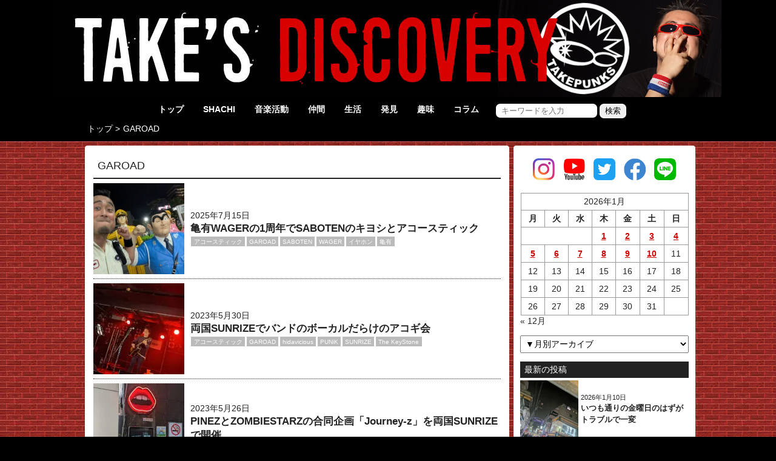

--- FILE ---
content_type: text/html; charset=UTF-8
request_url: https://blog.takepunks.com/tag/garoad/
body_size: 11321
content:
<!DOCTYPE html>
<html lang="ja">
	<head>
<!-- Google Tag Manager -->
<script>(function(w,d,s,l,i){w[l]=w[l]||[];w[l].push({'gtm.start':
new Date().getTime(),event:'gtm.js'});var f=d.getElementsByTagName(s)[0],
j=d.createElement(s),dl=l!='dataLayer'?'&l='+l:'';j.async=true;j.src=
'https://www.googletagmanager.com/gtm.js?id='+i+dl;f.parentNode.insertBefore(j,f);
})(window,document,'script','dataLayer','GTM-WZFMPNG');</script>
<!-- End Google Tag Manager -->

<!-- Global site tag (gtag.js) - Google Analytics -->
<script async src="https://www.googletagmanager.com/gtag/js?id=UA-1874887-14"></script>
<script>
  window.dataLayer = window.dataLayer || [];
  function gtag(){dataLayer.push(arguments);}
  gtag('js', new Date());

  gtag('config', 'UA-1874887-14');
</script>

		<meta charset="UTF-8">
		<title>GAROAD | takepunks DISCOVERY BLOG</title>
		<script type="application/ld+json">{"@context":"https://schema.org","@type":"WebSite","name":"takepunks DISCOVERY BLOG","alternateName":"takepunks DISCOVERY BLOG","url":"https://blog.takepunks.com"}</script>
		<script type="application/ld+json">{"@context":"https://schema.org","@type":"BreadcrumbList","itemListElement":[{"@type":"ListItem","position":1,"item":{"@id":"https://blog.takepunks.com","name":"takepunks DISCOVERY BLOG"}},{"@type":"ListItem","position":2,"item":{"@id":"https://blog.takepunks.com/tag/garoad/","name":"GAROAD"}}]}</script>

		<meta http-equiv="refresh" content="86400;URL=https://blog.takepunks.com">
		<meta name="viewport" content="width=device-width,initial-scale=1,user-scalable=no,maximum-scale=1">
		<meta name="description" content="SHACHIのTAKEの日記。日々全国各地の新しい発見を求め生きています。人生がバンドマン。">
		<meta name="keywords" content="GAROAD,SABOTEN,WAGER,イヤホン,亀有">

		<link rel="shortcut icon" href="/img/favicon.ico">

		<style>@charset "UTF-8";* {box-sizing: border-box;-moz-box-sizing: border-box;margin: 0;padding: 0;font-size: 14px;line-height: 1.4;}body {font-family: 'Hiragino Kaku Gothic Pro', 'ヒラギノ角ゴ Pro W3', メイリオ, Meiryo, 'ＭＳ Ｐゴシック', Arial, sans-serif;background: #000 url(/wp-content/themes/discovery/img/background.jpg) repeat;color: #fff;}h1,h2,h3,h4,h5,h6,p {font-weight: normal;}img {vertical-align: middle;border: none;max-width: 100%;width: auto;}ol,ul,dl,dt,dd,li {list-style: none;}a {text-decoration: none;outline: none;color: #222222;}object {outline: none;}table {width: 100%;margin: 0 auto;border-spacing: 0;border-collapse: collapse;}table,caption,th,tr,td{border: 1px solid #999;}form,fieldset {border: none;}button,input[type=text],input[type=email],input[type=submit],textarea {-webkit-appearance: none;}header {background: #000;text-align: center;}header .breadcrumb {display: flex;color: #fff;padding: 0.3rem;}header .breadcrumb li::after {content: '>';margin: 0 0.3rem;}header .breadcrumb li:last-child::after {content: '';}header .breadcrumb a {color: #fff;}section {min-height: 80vh;padding: 0.5rem;}main {color: #222;background: #fff;border-radius: 0.3rem;}.post {margin-bottom: 1rem;}.post h2 {font-weight: bold;}.post-info {width: 100%;display: flex;justify-content: space-between;align-items: flex-start;}.post-info p.date {color: #999;text-align: left;}.post-info ul,.post-info .post-cateogries {display: flex;justify-content: flex-end;flex-wrap: wrap;}.post-info ul li {padding: 0.1rem;}.post-info ul li a {display: inline-block;background: #ccc;color: #fff;padding: 0.1rem 0.3rem;}.post-content * {word-break: break-all;}.post-content iframe {width: 100%;max-width: 640px;height: 55vw;max-height: 380px;}.post .post-tags {text-align: right;}.post .post-tags * {font-size: 0.8rem;}.post .post-tags a {display: inline-block;background: #bbb;color: #fff;font-size: 0.7rem;margin: 0.1rem;padding: 0.1rem 0.3rem;}.post-prevnext {display: flex;justify-content: space-between;margin: 1rem auto 0;}.post-prevnext li a {transition: 0.2s;display: block;text-align: center;border: 2px solid #ccc;border-radius: 0.3rem;padding: 0.5rem;}.post-prevnext li a:hover {text-decoration: none;color: #222;background: rgba(200,200,200,0.2);}.comment-list h3 {background: #222;color: #fff;padding: 0.3rem 0.5rem;}.comment-list dl dt {font-weight: bold;border: 1px dotted #ddd;border-bottom: none;border-radius: 0.5rem 0.5rem 0 0;margin-top: 1rem;padding: 0.5rem 1rem;}.comment-list dl dd {border: 1px dotted #ddd;border-top: none;border-radius: 0 0 0.5rem 0.5rem;padding: 0 1rem 0.5rem;margin-bottom: 1rem;}.comment-form p.write {transition: 0.2s;border: 1px dotted #ddd;border-radius: 0.5rem;padding: 0.3rem 0.5rem;margin: 1rem auto;max-width: 300px;text-align: center;cursor: pointer;}.comment-form p.write:hover {background: rgba(200,200,200,0.3);}.comment-form fieldset {display: none;background: rgba(200,200,200,0.1);padding: 1rem;margin: 1rem auto;}.comment-form dd {padding-bottom: 0.5rem;}.comment-form dd p {margin-bottom: 0.5rem;}.comment-form textarea,.comment-form input[type=email],.comment-form input[type=text],.comment-form input[type=submit] {border: 2px solid #ddd;border-radius: 0.5rem;padding: 0.3rem;}.comment-form textarea {width: 100%;max-width: 640px;min-height: 140px;}.comment-form input[type=submit] {padding: 0.5rem 1rem;cursor: pointer;}.list h3 {background: #222;color: #fff;padding: 0.3rem 0.5rem;}.list .list-item {display: grid;grid-auto-rows: 100%;align-items: center;border-bottom: 1px dotted #222;}.list .list-item:last-child {border-bottom: unset;}.list .list-item figure {padding: 0.5rem 0;}.list .list-item .date {display: block;}.list .list-item b {font-size: 1.2rem;}.list .list-item .tags a {display: inline-block;background: #bbb;color: #fff;font-size: 0.7rem;margin: 0.1rem;padding: 0.1rem 0.3rem;}.wp-pagenavi {display: flex;justify-content: center;align-items: center;margin: 1rem auto;}.wp-pagenavi > * {border: 1px solid #ccc;margin: 0 0.3rem;padding: 0.5rem;min-width: 2.4rem;color: #999;text-align: center;}.wp-pagenavi > .current {background: #c00;color: #fff;}.sns-icons {margin: 1rem auto;display: flex;justify-content: center;}.sns-icons li {width: 50px;padding: 0.5rem;}.sns-icons li a {display: block;overflow: hidden;border-radius: 0.5rem;}aside {color: #222;background: #fff;border-radius: 0.3rem;}aside h4 {background: #222;color: #fff;padding: 0.3rem 0.5rem;}aside #wp-calendar {text-align: center;}aside #wp-calendar caption,aside #wp-calendar th {padding: 0.3rem;border-bottom: none;}aside #wp-calendar td {line-height: 2;}aside #wp-calendar td a {font-weight: bold;color: #c00;text-decoration: underline;}aside .link li {text-align: center;}aside .list .list-item {grid-template-columns: 100px 1fr;}aside .list .list-item figure {padding: 0.3rem 0;margin-right: 0.3rem;}aside .list .list-item .date {display: block;font-size: 0.8rem;}aside .list .list-item b {line-height: 1.2;font-size: 0.9rem;}aside .archive select {padding: 0.3rem;width: 100%;}footer {padding: 1rem;background: #000;text-align: center;}footer address *,footer address {color: #fff;font-size: 0.7rem;font-style: normal;}footer nav .menu li a {color: #fff;}@media screen and (min-width:769px){a img,a {transition: 0.2s;}a:hover {text-decoration: underline;color: #FF9933;}a img:hover {opacity: 0.9;filter: brightness(1.2);}header {padding-bottom: 0.5rem;}header nav {display: flex;justify-content: center;align-items: center;margin: 0.5rem auto 0;min-width: 800px;}header nav li a {color: #fff;}header nav > div > ul {margin: 0 auto;}header nav > div > ul > li {display: inline-block;}header nav > div > ul > li > a {transition: 0.2s;display: block;font-weight: bold;padding: 0.3rem 1rem;border-bottom: 4px solid rgba(220,0,0,0);}header nav > div > ul a:hover {color: rgba(220,0,0,1);text-decoration: none;border-bottom: 4px solid rgba(220,0,0,1);}header nav > div > ul > li ul {display: none;}header nav > div > ul > li:hover ul {display: block;position: absolute;top: 50px;left: 0;text-align: left;background: #000;border: 1px solid rgba(255,255,255,0.8);}header nav > div > ul > li:hover ul li {white-space: nowrap;}header nav > div > ul > li:hover ul li a {display: block;min-width: 100px;padding: 0.5rem;}header nav form {margin-left: 1rem;}header nav form input {border-radius: 0.5rem;border: 2px solid rgba(255,255,255,0.6);padding: 0.2rem 0.5rem;line-height: 1;font-size: 0.9rem;}header nav form input[type=submit] {cursor: pointer;padding: 0.3rem 0.5rem;}header .breadcrumb {max-width: 1000px;margin: 0 auto;}section {display: flex;justify-content: center;align-items: flex-start;}section main {width: 700px;margin: 0 0.5rem;padding: 1rem;}.post {padding: 1rem;}.post h2 {font-size: 1.8rem;}.post-info p.date {font-size: 1rem;width: 180px;}.post-content p {margin: 1rem auto;font-size: 1.15rem;;}.post-content img.alignright {float: right;margin: 0 0 1rem 1rem;}.post-content img.aligncenter {display: block;margin: 0 auto;}.post-content img.alignleft {float: left;margin: 0 1rem 1rem 0;}.list .list-item {grid-template-columns: minmax(100px,160px) 1fr;}aside {position: sticky;top: 0;width: 300px;padding: 1rem 0.8rem;}aside article {margin-bottom: 1rem;}aside .sns-icons {margin: 0 auto;}aside .link ul {margin: 0.5rem auto;}aside .link li {margin-bottom: 0.5rem;}aside .link li a span {display: block;color: #222;font-size: 0.6rem;}footer nav .menu {display: flex;justify-content: center;}footer nav .menu li {padding: 0.5rem;}}@media screen and (max-width:768px){* {font-size: 17px;}header #form::before {display: block;line-height: 2;content: 'キーワード検索▼';}header #form.active::before {content: 'キーワード検索▲';}header #form fieldset {display: none;background: #555;padding: 0.5rem;}header nav form input {border-radius: 0.5rem;background: #eee;border: 2px solid rgba(255,255,255,0.6);padding: 0.2rem 0.5rem;line-height: 1;font-size: 0.9rem;}header nav form input[type=submit] {cursor: pointer;padding: 0.3rem 0.5rem;}header .breadcrumb {width: 100vw;overflow: scroll;display: block;white-space: nowrap;text-align: left;}header .breadcrumb li {display: inline-block;font-size: 0.8rem;}header .breadcrumb li * {font-size: 0.8rem;}section {padding: 0.3rem;}main {margin-bottom: 1rem;padding-bottom: 0.1rem;}.post {padding: 0.5rem;}.post h2 {font-size: 1.3rem;}.post-info p.date {font-size: 0.9rem;width: 120px;}.post-info ul li a {font-size: 0.8rem;}.post .post-content p {margin-bottom: 1rem;}.post .post-content img {display: block;margin: 0.5rem auto;width: auto;max-width: 100%;height: auto;}.post-prevnext li a {font-size: 0.8rem;font-weight: bold;}.comment-list {padding: 0.3rem;}.comment-list dl dt,.comment-list dl dd {font-size: 0.8rem;}.comment-form h4,.comment-form textarea,.comment-form input[type=email],.comment-form input[type=text],.comment-form input[type=submit] {border-color: #bbb;}.list {padding: 0.3rem;}.list .list-item {grid-template-columns: 100px 1fr;}.list .list-item figure {padding: 0.3rem 0;margin-right: 0.3rem;}.list .list-item .date {display: block;font-size: 0.8rem;}.list .list-item b {line-height: 1.1;font-size: 0.9rem;word-break: break-all;}.list .list-item .list-content > a,.list .list-item .list-content {line-height: 1.1;}.list .list-item .tags .tag {display: none;}.wp-pagenavi {display: grid;grid-template-columns: repeat(auto-fit,minmax(auto,10%));grid-gap: 0.3rem;width: 100%;}.wp-pagenavi .pages,.wp-pagenavi .first,.wp-pagenavi .last {display: none;}.wp-pagenavi > * {margin: unset;font-size: 0.8rem;min-width: unset;}aside .widget,aside .archive,aside .link {padding: 0.3rem;}aside .link ul {display: grid;grid-template-columns: repeat(auto-fit,49%);grid-gap: 0.3rem;margin: 0.5rem auto;}aside .link li a span {display: none;}header nav .menu {position: fixed;top: 0.2rem;right: 0.2rem;display: block;width: 50px;height: 50px;border-radius: 0.5rem;background: #000 url(/wp-content/themes/discovery/img/icon-menu.png) no-repeat center center;background-size: 70%;border: 2px solid #fff;}header nav .menu * {display: none;}footer nav {transition: 0.2s;position: fixed;top: 0;right: -100vw;width: 60vw;height: 100vh;background: rgba(0,0,0,0.9);z-index: 200;}footer nav.active {right: 0;}footer nav .menu li {border-bottom: 1px dotted #ddd;}footer nav .menu li a {display: block;padding: 1rem;}}</style>
		<style>#tag h2 {font-size: 1.3rem;border-bottom: 2px solid #222;padding: 0.5rem;}@media screen and (min-width:769px){}@media screen and (max-width:768px){}</style>
	</head>
	<body id="34010" data-publish="1769388362000">
<!-- Google Tag Manager (noscript) -->
<noscript><iframe src="https://www.googletagmanager.com/ns.html?id=GTM-WZFMPNG"
height="0" width="0" style="display:none;visibility:hidden"></iframe></noscript>
<!-- End Google Tag Manager (noscript) -->

		<header>
			<h1><a href="https://blog.takepunks.com"><img src="https://blog.takepunks.com/img/header.jpg" alt="takepunks DISCOVERY BLOG"></a></h1>
			<nav>
				<div class="menu-top_nav-container"><ul id="menu-top_nav" class="menu"><li id="menu-item-19275" class="menu-item menu-item-type-custom menu-item-object-custom menu-item-home menu-item-19275"><a href="https://blog.takepunks.com/">トップ</a></li>
<li id="menu-item-19268" class="menu-item menu-item-type-taxonomy menu-item-object-category menu-item-19268"><a href="https://blog.takepunks.com/category/shachi/">SHACHI</a></li>
<li id="menu-item-19274" class="menu-item menu-item-type-taxonomy menu-item-object-category menu-item-19274"><a href="https://blog.takepunks.com/category/musician/">音楽活動</a></li>
<li id="menu-item-19269" class="menu-item menu-item-type-taxonomy menu-item-object-category menu-item-19269"><a href="https://blog.takepunks.com/category/friends/">仲間</a></li>
<li id="menu-item-19270" class="menu-item menu-item-type-taxonomy menu-item-object-category menu-item-19270"><a href="https://blog.takepunks.com/category/life/">生活</a></li>
<li id="menu-item-19271" class="menu-item menu-item-type-taxonomy menu-item-object-category menu-item-19271"><a href="https://blog.takepunks.com/category/discovery/">発見</a></li>
<li id="menu-item-19273" class="menu-item menu-item-type-taxonomy menu-item-object-category menu-item-19273"><a href="https://blog.takepunks.com/category/interest/">趣味</a></li>
<li id="menu-item-22026" class="menu-item menu-item-type-taxonomy menu-item-object-category menu-item-22026"><a href="https://blog.takepunks.com/category/column/">コラム</a></li>
</ul></div>						<form id="form" action="https://blog.takepunks.com" method="get">
		    <fieldset>
				<input name="s" type="text" placeholder="キーワードを入力">
			    <input type="submit" value="検索">
			</fieldset>
		</form>			</nav>
			<ul class="breadcrumb">
				<li><a href="https://blog.takepunks.com">トップ</a></li>
				<li><a href="https://blog.takepunks.com/tag/garoad/">GAROAD</a></li>
			</ul>
		</header>

		<section>
			<main id="tag">
				<h2>GAROAD</h2>

								<article class="list">
					<ul>
						<li class="list-item">
							<figure><a href="https://blog.takepunks.com/34010/"><img src="https://blog.takepunks.com/wp-content/uploads/2025/07/PXL_20250714_141608615-150x150.jpg" alt="亀有WAGERの1周年でSABOTENのキヨシとアコースティック"></a></figure>
							<div class="list-content">
								<a href="https://blog.takepunks.com/34010/"><span class="date">2025年7月15日</span><b>亀有WAGERの1周年でSABOTENのキヨシとアコースティック</b></a>
								<p class="tags"><a href="https://blog.takepunks.com/category/musician/unplugged/">アコースティック</a><a href="https://blog.takepunks.com/tag/garoad/" class="tag">GAROAD</a><a href="https://blog.takepunks.com/tag/saboten/" class="tag">SABOTEN</a><a href="https://blog.takepunks.com/tag/wager/" class="tag">WAGER</a><a href="https://blog.takepunks.com/tag/%e3%82%a4%e3%83%a4%e3%83%9b%e3%83%b3/" class="tag">イヤホン</a><a href="https://blog.takepunks.com/tag/%e4%ba%80%e6%9c%89/" class="tag">亀有</a></p>
							</div>
						</li>
						<li class="list-item">
							<figure><a href="https://blog.takepunks.com/27513/"><img src="https://blog.takepunks.com/wp-content/uploads/2023/06/PXL_20230529_124217906-150x150.jpg" alt="両国SUNRIZEでバンドのボーカルだらけのアコギ会"></a></figure>
							<div class="list-content">
								<a href="https://blog.takepunks.com/27513/"><span class="date">2023年5月30日</span><b>両国SUNRIZEでバンドのボーカルだらけのアコギ会</b></a>
								<p class="tags"><a href="https://blog.takepunks.com/category/musician/unplugged/">アコースティック</a><a href="https://blog.takepunks.com/tag/garoad/" class="tag">GAROAD</a><a href="https://blog.takepunks.com/tag/hidavicious/" class="tag">hidavicious</a><a href="https://blog.takepunks.com/tag/punik/" class="tag">PUNiK</a><a href="https://blog.takepunks.com/tag/sunrize/" class="tag">SUNRIZE</a><a href="https://blog.takepunks.com/tag/the-keystone/" class="tag">The KeyStone</a></p>
							</div>
						</li>
						<li class="list-item">
							<figure><a href="https://blog.takepunks.com/27489/"><img src="https://blog.takepunks.com/wp-content/uploads/2023/06/PXL_20230525_082743762-150x150.jpg" alt="PINEZとZOMBIESTARZの合同企画「Journey-z」を両国SUNRIZEで開催"></a></figure>
							<div class="list-content">
								<a href="https://blog.takepunks.com/27489/"><span class="date">2023年5月26日</span><b>PINEZとZOMBIESTARZの合同企画「Journey-z」を両国SUNRIZEで開催</b></a>
								<p class="tags"><a href="https://blog.takepunks.com/category/musician/zombiestarz/">ZOMBIESTARZ</a><a href="https://blog.takepunks.com/tag/garoad/" class="tag">GAROAD</a><a href="https://blog.takepunks.com/tag/goodmorningmom/" class="tag">GoodMorningMom</a><a href="https://blog.takepunks.com/tag/ones-truth/" class="tag">ONE'S TRUTH</a><a href="https://blog.takepunks.com/tag/pinez/" class="tag">PINEZ</a><a href="https://blog.takepunks.com/tag/sunrize/" class="tag">SUNRIZE</a></p>
							</div>
						</li>
						<li class="list-item">
							<figure><a href="https://blog.takepunks.com/27192/"><img src="https://blog.takepunks.com/wp-content/uploads/2023/04/1682581063258-150x150.jpg" alt="MINAMI NiNEのヒロキが新高円寺に新しく作ったバーのフォーキーズ酒場でアコースティック"></a></figure>
							<div class="list-content">
								<a href="https://blog.takepunks.com/27192/"><span class="date">2023年4月15日</span><b>MINAMI NiNEのヒロキが新高円寺に新しく作ったバーのフォーキーズ酒場でアコースティック</b></a>
								<p class="tags"><a href="https://blog.takepunks.com/category/musician/unplugged/">アコースティック</a><a href="https://blog.takepunks.com/tag/buddy-tanden/" class="tag">BUDDY TANDEN</a><a href="https://blog.takepunks.com/tag/clink/" class="tag">CLINK</a><a href="https://blog.takepunks.com/tag/garoad/" class="tag">GAROAD</a><a href="https://blog.takepunks.com/tag/little-wonders/" class="tag">LITTLE WONDERS</a><a href="https://blog.takepunks.com/tag/stunner/" class="tag">STUNNER</a></p>
							</div>
						</li>
						<li class="list-item">
							<figure><a href="https://blog.takepunks.com/23750/"><img src="https://blog.takepunks.com/wp-content/uploads/2021/12/PXL_20211207_135222189-150x150.jpg" alt="浅草の天ぷら秋光でZOMBIESTARZとPINEZの合同忘年会を開催"></a></figure>
							<div class="list-content">
								<a href="https://blog.takepunks.com/23750/"><span class="date">2021年12月8日</span><b>浅草の天ぷら秋光でZOMBIESTARZとPINEZの合同忘年会を開催</b></a>
								<p class="tags"><a href="https://blog.takepunks.com/category/musician/zombiestarz/">ZOMBIESTARZ</a><a href="https://blog.takepunks.com/tag/garoad/" class="tag">GAROAD</a><a href="https://blog.takepunks.com/tag/pinez/" class="tag">PINEZ</a><a href="https://blog.takepunks.com/tag/slingshot-million2/" class="tag">Slingshot Million2</a><a href="https://blog.takepunks.com/tag/the%e3%83%aa%e3%83%9e%e3%82%a4%e3%83%b3%e3%82%ba/" class="tag">THEリマインズ</a><a href="https://blog.takepunks.com/tag/%e6%b5%85%e8%8d%89/" class="tag">浅草</a></p>
							</div>
						</li>
						<li class="list-item">
							<figure><a href="https://blog.takepunks.com/23324/"><img src="https://blog.takepunks.com/wp-content/uploads/2021/09/PXL_20210923_074449218-150x150.jpg" alt="ZOMBIESTARZで自身約15年ぶりの越谷EASY GOINGSへ行ってきた"></a></figure>
							<div class="list-content">
								<a href="https://blog.takepunks.com/23324/"><span class="date">2021年9月24日</span><b>ZOMBIESTARZで自身約15年ぶりの越谷EASY GOINGSへ行ってきた</b></a>
								<p class="tags"><a href="https://blog.takepunks.com/category/musician/zombiestarz/">ZOMBIESTARZ</a><a href="https://blog.takepunks.com/category/interest/driving/">運転</a><a href="https://blog.takepunks.com/tag/blitzman/" class="tag">BLITZMAN</a><a href="https://blog.takepunks.com/tag/easygoings/" class="tag">EasyGoings</a><a href="https://blog.takepunks.com/tag/garoad/" class="tag">GAROAD</a><a href="https://blog.takepunks.com/tag/pinez/" class="tag">PINEZ</a><a href="https://blog.takepunks.com/tag/%e3%83%93%e3%83%83%e3%82%af%e3%82%b9%e3%83%9e%e3%82%a4%e3%83%ab%e3%82%ba/" class="tag">ビックスマイルズ</a></p>
							</div>
						</li>
						<li class="list-item">
							<figure><a href="https://blog.takepunks.com/23046/"><img src="https://blog.takepunks.com/wp-content/uploads/2021/08/PXL_20210731_042614858-150x150.jpg" alt="新宿ACBのパインの卒業イベント「パインコーリング」"></a></figure>
							<div class="list-content">
								<a href="https://blog.takepunks.com/23046/"><span class="date">2021年8月1日</span><b>新宿ACBのパインの卒業イベント「パインコーリング」</b></a>
								<p class="tags"><a href="https://blog.takepunks.com/category/musician/zombiestarz/">ZOMBIESTARZ</a><a href="https://blog.takepunks.com/category/friends/bandman/">バンドマン</a><a href="https://blog.takepunks.com/tag/acb/" class="tag">ACB</a><a href="https://blog.takepunks.com/tag/aoba/" class="tag">AOBA</a><a href="https://blog.takepunks.com/tag/dont-turn-away/" class="tag">DONT TURN AWAY</a><a href="https://blog.takepunks.com/tag/garoad/" class="tag">GAROAD</a><a href="https://blog.takepunks.com/tag/goodmorningmom/" class="tag">GoodMorningMom</a></p>
							</div>
						</li>
						<li class="list-item">
							<figure><a href="https://blog.takepunks.com/22935/"><img src="https://blog.takepunks.com/wp-content/uploads/2021/07/PXL_20210711_105849824-150x150.jpg" alt="パインの最後のブッキングで新宿ACBの周年イベント「新宿狂騒 vol.11」"></a></figure>
							<div class="list-content">
								<a href="https://blog.takepunks.com/22935/"><span class="date">2021年7月12日</span><b>パインの最後のブッキングで新宿ACBの周年イベント「新宿狂騒 vol.11」</b></a>
								<p class="tags"><a href="https://blog.takepunks.com/category/shachi/">SHACHI</a><a href="https://blog.takepunks.com/category/interest/driving/">運転</a><a href="https://blog.takepunks.com/tag/acb/" class="tag">ACB</a><a href="https://blog.takepunks.com/tag/garoad/" class="tag">GAROAD</a><a href="https://blog.takepunks.com/tag/pinez/" class="tag">PINEZ</a><a href="https://blog.takepunks.com/tag/china-wife-motors/" class="tag">THE CHINA WIFE MOTORS</a><a href="https://blog.takepunks.com/tag/the-keystone/" class="tag">The KeyStone</a></p>
							</div>
						</li>
						<li class="list-item">
							<figure><a href="https://blog.takepunks.com/22457/"><img src="https://blog.takepunks.com/wp-content/uploads/2021/04/PXL_20210410_070716991-150x150.jpg" alt="新宿ACBのイベント”fun”で久しぶりのrootrunkと対バン"></a></figure>
							<div class="list-content">
								<a href="https://blog.takepunks.com/22457/"><span class="date">2021年4月11日</span><b>新宿ACBのイベント”fun”で久しぶりのrootrunkと対バン</b></a>
								<p class="tags"><a href="https://blog.takepunks.com/category/musician/zombiestarz/">ZOMBIESTARZ</a><a href="https://blog.takepunks.com/tag/acb/" class="tag">ACB</a><a href="https://blog.takepunks.com/tag/garoad/" class="tag">GAROAD</a><a href="https://blog.takepunks.com/tag/noel/" class="tag">Noel</a><a href="https://blog.takepunks.com/tag/rick-wack/" class="tag">RICK WACK</a><a href="https://blog.takepunks.com/tag/rootrunk/" class="tag">rootrunk</a></p>
							</div>
						</li>
						<li class="list-item">
							<figure><a href="https://blog.takepunks.com/22275/"><img src="https://blog.takepunks.com/wp-content/uploads/2021/03/PXL_20210307_041240927-150x150.jpg" alt="日曜日の昼から新宿ACBでアコースティックイベント"></a></figure>
							<div class="list-content">
								<a href="https://blog.takepunks.com/22275/"><span class="date">2021年3月8日</span><b>日曜日の昼から新宿ACBでアコースティックイベント</b></a>
								<p class="tags"><a href="https://blog.takepunks.com/category/musician/unplugged/">アコースティック</a><a href="https://blog.takepunks.com/tag/acb/" class="tag">ACB</a><a href="https://blog.takepunks.com/tag/aoba/" class="tag">AOBA</a><a href="https://blog.takepunks.com/tag/garoad/" class="tag">GAROAD</a><a href="https://blog.takepunks.com/tag/grin/" class="tag">GRiN</a><a href="https://blog.takepunks.com/tag/ones-truth/" class="tag">ONE'S TRUTH</a></p>
							</div>
						</li>
						<li class="list-item">
							<figure><a href="https://blog.takepunks.com/21875/"><img src="https://blog.takepunks.com/wp-content/uploads/2020/12/PXL_20201227_084535603-150x150.jpg" alt="2020年最後のライブはZOMBIESTARZで新宿ACBのACBMAX"></a></figure>
							<div class="list-content">
								<a href="https://blog.takepunks.com/21875/"><span class="date">2020年12月28日</span><b>2020年最後のライブはZOMBIESTARZで新宿ACBのACBMAX</b></a>
								<p class="tags"><a href="https://blog.takepunks.com/category/musician/zombiestarz/">ZOMBIESTARZ</a><a href="https://blog.takepunks.com/tag/acb/" class="tag">ACB</a><a href="https://blog.takepunks.com/tag/garoad/" class="tag">GAROAD</a><a href="https://blog.takepunks.com/tag/noel/" class="tag">Noel</a><a href="https://blog.takepunks.com/tag/pines/" class="tag">PINES</a><a href="https://blog.takepunks.com/tag/slingshot-million2/" class="tag">Slingshot Million2</a></p>
							</div>
						</li>
						<li class="list-item">
							<figure><a href="https://blog.takepunks.com/21451/"><img src="https://blog.takepunks.com/wp-content/uploads/2020/10/PXL_20201016_091634332-150x150.jpg" alt="ZOMBIESTARZの３ヶ月ぶりのライブは新宿ACBでパイン企画"></a></figure>
							<div class="list-content">
								<a href="https://blog.takepunks.com/21451/"><span class="date">2020年10月17日</span><b>ZOMBIESTARZの３ヶ月ぶりのライブは新宿ACBでパイン企画</b></a>
								<p class="tags"><a href="https://blog.takepunks.com/category/musician/zombiestarz/">ZOMBIESTARZ</a><a href="https://blog.takepunks.com/tag/acb/" class="tag">ACB</a><a href="https://blog.takepunks.com/tag/aoba/" class="tag">AOBA</a><a href="https://blog.takepunks.com/tag/garoad/" class="tag">GAROAD</a><a href="https://blog.takepunks.com/tag/rick-wack/" class="tag">RICK WACK</a><a href="https://blog.takepunks.com/tag/youth/" class="tag">YOUTH</a></p>
							</div>
						</li>
						<li class="list-item">
							<figure><a href="https://blog.takepunks.com/18987/"><img src="https://blog.takepunks.com/wp-content/uploads/2020/01/IMG_20200119_122820-150x150.jpg" alt="ZOMBIESTARZのライブ初めは新宿ACBでThe Rapidのレコ発"></a></figure>
							<div class="list-content">
								<a href="https://blog.takepunks.com/18987/"><span class="date">2020年1月20日</span><b>ZOMBIESTARZのライブ初めは新宿ACBでThe Rapidのレコ発</b></a>
								<p class="tags"><a href="https://blog.takepunks.com/category/musician/zombiestarz/">ZOMBIESTARZ</a><a href="https://blog.takepunks.com/tag/acb/" class="tag">ACB</a><a href="https://blog.takepunks.com/tag/garoad/" class="tag">GAROAD</a><a href="https://blog.takepunks.com/tag/sunny-house202/" class="tag">Sunny House202</a><a href="https://blog.takepunks.com/tag/the-rapid/" class="tag">THE RAPID</a><a href="https://blog.takepunks.com/tag/%e6%96%b0%e5%ae%bf/" class="tag">新宿</a></p>
							</div>
						</li>
						<li class="list-item">
							<figure><a href="https://blog.takepunks.com/18872/"><img src="https://blog.takepunks.com/wp-content/uploads/2019/12/IMG_20191229_140515-150x150.jpg" alt="今年のライブ納めはZOMBIESTARZで新宿ACBのACB CALLING3日目"></a></figure>
							<div class="list-content">
								<a href="https://blog.takepunks.com/18872/"><span class="date">2019年12月30日</span><b>今年のライブ納めはZOMBIESTARZで新宿ACBのACB CALLING3日目</b></a>
								<p class="tags"><a href="https://blog.takepunks.com/category/musician/zombiestarz/">ZOMBIESTARZ</a><a href="https://blog.takepunks.com/tag/acb/" class="tag">ACB</a><a href="https://blog.takepunks.com/tag/dont-turn-away/" class="tag">DONT TURN AWAY</a><a href="https://blog.takepunks.com/tag/garoad/" class="tag">GAROAD</a><a href="https://blog.takepunks.com/tag/holderlins/" class="tag">HöLDERLINS</a><a href="https://blog.takepunks.com/tag/noel/" class="tag">Noel</a></p>
							</div>
						</li>
						<li class="list-item">
							<figure><a href="https://blog.takepunks.com/17301/"><img src="https://blog.takepunks.com/wp-content/uploads/2019/04/IMG_20190416_205533-150x150.jpg" alt="赤坂TENJIKUにてPINEZとGAROADの共催イベント「やるっしょ」にZOMBIESTARZ"></a></figure>
							<div class="list-content">
								<a href="https://blog.takepunks.com/17301/"><span class="date">2019年4月17日</span><b>赤坂TENJIKUにてPINEZとGAROADの共催イベント「やるっしょ」にZOMBIESTARZ</b></a>
								<p class="tags"><a href="https://blog.takepunks.com/category/musician/zombiestarz/">ZOMBIESTARZ</a><a href="https://blog.takepunks.com/tag/garoad/" class="tag">GAROAD</a><a href="https://blog.takepunks.com/tag/pinez/" class="tag">PINEZ</a><a href="https://blog.takepunks.com/tag/rock-stock-magazine/" class="tag">ROCK STOCK MAGAZINE</a><a href="https://blog.takepunks.com/tag/tenjiku/" class="tag">TENJIKU</a><a href="https://blog.takepunks.com/tag/%e8%b5%a4%e5%9d%82/" class="tag">赤坂</a></p>
							</div>
						</li>
						<li class="list-item">
							<figure><a href="https://blog.takepunks.com/16676/"><img src="https://blog.takepunks.com/wp-content/uploads/2018/12/IMG_20181230_101507-150x150.jpg" alt="今年もACB CALLING最終日にフードでTAKEさんド出店"></a></figure>
							<div class="list-content">
								<a href="https://blog.takepunks.com/16676/"><span class="date">2018年12月31日</span><b>今年もACB CALLING最終日にフードでTAKEさんド出店</b></a>
								<p class="tags"><a href="https://blog.takepunks.com/category/diary/">近況報告</a><a href="https://blog.takepunks.com/tag/3set-bob/" class="tag">3SET-BOB</a><a href="https://blog.takepunks.com/tag/acb/" class="tag">ACB</a><a href="https://blog.takepunks.com/tag/aoba/" class="tag">AOBA</a><a href="https://blog.takepunks.com/tag/garoad/" class="tag">GAROAD</a><a href="https://blog.takepunks.com/tag/goodmorningmom/" class="tag">GoodMorningMom</a></p>
							</div>
						</li>
						<li class="list-item">
							<figure><a href="https://blog.takepunks.com/14578/"><img src="https://blog.takepunks.com/wp-content/uploads/2018/08/093c08ec0d37a8901cc3ae43b87bd679-150x150.jpg" alt="50周年の新宿アシベで平日にZOMBIESTARZのライブ"></a></figure>
							<div class="list-content">
								<a href="https://blog.takepunks.com/14578/"><span class="date">2018年8月1日</span><b>50周年の新宿アシベで平日にZOMBIESTARZのライブ</b></a>
								<p class="tags"><a href="https://blog.takepunks.com/category/musician/zombiestarz/">ZOMBIESTARZ</a><a href="https://blog.takepunks.com/tag/3set-bob/" class="tag">3SET-BOB</a><a href="https://blog.takepunks.com/tag/acb/" class="tag">ACB</a><a href="https://blog.takepunks.com/tag/aoba/" class="tag">AOBA</a><a href="https://blog.takepunks.com/tag/emyfeelingood/" class="tag">EmyFeelin'Good</a><a href="https://blog.takepunks.com/tag/garoad/" class="tag">GAROAD</a></p>
							</div>
						</li>
					</ul>
				</article>


			</main>
			<aside>
				<article class="sns">
									<ul class="sns-icons">
					<li><a href="https://www.instagram.com/takepunks/" rel="nofollow noopener" target="_blank"><img src="https://blog.takepunks.com/wp-content/themes/discovery/img/icon-ig.png" alt="instagram"></a></li>
					<li><a href="https://www.youtube.com/user/takepunkstube" rel="nofollow noopener" target="_blank"><img src="https://blog.takepunks.com/wp-content/themes/discovery/img/icon-yt.png" alt="youtube"></a></li>
					<li><a href="https://twitter.com/takepunks" rel="nofollow noopener" target="_blank"><img src="https://blog.takepunks.com/wp-content/themes/discovery/img/icon-tw.png" alt="twitter"></a></li>
					<li><a href="https://www.facebook.com/takepunks" rel="nofollow noopener" target="_blank"><img src="https://blog.takepunks.com/wp-content/themes/discovery/img/icon-fb.png" alt="facebook"></a></li>
					<li><a href="https://lin.ee/3kLrP2P" rel="nofollow noopener" target="_blank"><img src="https://blog.takepunks.com/wp-content/themes/discovery/img/icon-li.png" alt="LINE公式アカウント"></a></li>
				</ul>
				</article>
<article class="widget"><div id="calendar_wrap" class="calendar_wrap"><table id="wp-calendar" class="wp-calendar-table">
	<caption>2026年1月</caption>
	<thead>
	<tr>
		<th scope="col" aria-label="月曜日">月</th>
		<th scope="col" aria-label="火曜日">火</th>
		<th scope="col" aria-label="水曜日">水</th>
		<th scope="col" aria-label="木曜日">木</th>
		<th scope="col" aria-label="金曜日">金</th>
		<th scope="col" aria-label="土曜日">土</th>
		<th scope="col" aria-label="日曜日">日</th>
	</tr>
	</thead>
	<tbody>
	<tr>
		<td colspan="3" class="pad">&nbsp;</td><td><a href="https://blog.takepunks.com/date/2026/01/01/" aria-label="2026年1月1日 に投稿を公開">1</a></td><td><a href="https://blog.takepunks.com/date/2026/01/02/" aria-label="2026年1月2日 に投稿を公開">2</a></td><td><a href="https://blog.takepunks.com/date/2026/01/03/" aria-label="2026年1月3日 に投稿を公開">3</a></td><td><a href="https://blog.takepunks.com/date/2026/01/04/" aria-label="2026年1月4日 に投稿を公開">4</a></td>
	</tr>
	<tr>
		<td><a href="https://blog.takepunks.com/date/2026/01/05/" aria-label="2026年1月5日 に投稿を公開">5</a></td><td><a href="https://blog.takepunks.com/date/2026/01/06/" aria-label="2026年1月6日 に投稿を公開">6</a></td><td><a href="https://blog.takepunks.com/date/2026/01/07/" aria-label="2026年1月7日 に投稿を公開">7</a></td><td><a href="https://blog.takepunks.com/date/2026/01/08/" aria-label="2026年1月8日 に投稿を公開">8</a></td><td><a href="https://blog.takepunks.com/date/2026/01/09/" aria-label="2026年1月9日 に投稿を公開">9</a></td><td><a href="https://blog.takepunks.com/date/2026/01/10/" aria-label="2026年1月10日 に投稿を公開">10</a></td><td>11</td>
	</tr>
	<tr>
		<td>12</td><td>13</td><td>14</td><td>15</td><td>16</td><td>17</td><td>18</td>
	</tr>
	<tr>
		<td>19</td><td>20</td><td>21</td><td>22</td><td>23</td><td>24</td><td>25</td>
	</tr>
	<tr>
		<td id="today">26</td><td>27</td><td>28</td><td>29</td><td>30</td><td>31</td>
		<td class="pad" colspan="1">&nbsp;</td>
	</tr>
	</tbody>
	</table><nav aria-label="前と次の月" class="wp-calendar-nav">
		<span class="wp-calendar-nav-prev"><a href="https://blog.takepunks.com/date/2025/12/">&laquo; 12月</a></span>
		<span class="pad">&nbsp;</span>
		<span class="wp-calendar-nav-next">&nbsp;</span>
	</nav></div></article>				<article class="archive">
					<select name="archive-dropdown" onChange='document.location.href=this.options[this.selectedIndex].value;'>
						<option value="">▼月別アーカイブ</option>
							<option value='https://blog.takepunks.com/date/2026/01/'> 2026年1月 &nbsp;(10)</option>
	<option value='https://blog.takepunks.com/date/2025/12/'> 2025年12月 &nbsp;(31)</option>
	<option value='https://blog.takepunks.com/date/2025/11/'> 2025年11月 &nbsp;(30)</option>
	<option value='https://blog.takepunks.com/date/2025/10/'> 2025年10月 &nbsp;(31)</option>
	<option value='https://blog.takepunks.com/date/2025/09/'> 2025年9月 &nbsp;(30)</option>
	<option value='https://blog.takepunks.com/date/2025/08/'> 2025年8月 &nbsp;(31)</option>
	<option value='https://blog.takepunks.com/date/2025/07/'> 2025年7月 &nbsp;(31)</option>
	<option value='https://blog.takepunks.com/date/2025/06/'> 2025年6月 &nbsp;(30)</option>
	<option value='https://blog.takepunks.com/date/2025/05/'> 2025年5月 &nbsp;(31)</option>
	<option value='https://blog.takepunks.com/date/2025/04/'> 2025年4月 &nbsp;(30)</option>
	<option value='https://blog.takepunks.com/date/2025/03/'> 2025年3月 &nbsp;(31)</option>
	<option value='https://blog.takepunks.com/date/2025/02/'> 2025年2月 &nbsp;(28)</option>
	<option value='https://blog.takepunks.com/date/2025/01/'> 2025年1月 &nbsp;(31)</option>
	<option value='https://blog.takepunks.com/date/2024/12/'> 2024年12月 &nbsp;(31)</option>
	<option value='https://blog.takepunks.com/date/2024/11/'> 2024年11月 &nbsp;(30)</option>
	<option value='https://blog.takepunks.com/date/2024/10/'> 2024年10月 &nbsp;(31)</option>
	<option value='https://blog.takepunks.com/date/2024/09/'> 2024年9月 &nbsp;(30)</option>
	<option value='https://blog.takepunks.com/date/2024/08/'> 2024年8月 &nbsp;(31)</option>
	<option value='https://blog.takepunks.com/date/2024/07/'> 2024年7月 &nbsp;(31)</option>
	<option value='https://blog.takepunks.com/date/2024/06/'> 2024年6月 &nbsp;(30)</option>
	<option value='https://blog.takepunks.com/date/2024/05/'> 2024年5月 &nbsp;(31)</option>
	<option value='https://blog.takepunks.com/date/2024/04/'> 2024年4月 &nbsp;(30)</option>
	<option value='https://blog.takepunks.com/date/2024/03/'> 2024年3月 &nbsp;(31)</option>
	<option value='https://blog.takepunks.com/date/2024/02/'> 2024年2月 &nbsp;(29)</option>
	<option value='https://blog.takepunks.com/date/2024/01/'> 2024年1月 &nbsp;(31)</option>
	<option value='https://blog.takepunks.com/date/2023/12/'> 2023年12月 &nbsp;(31)</option>
	<option value='https://blog.takepunks.com/date/2023/11/'> 2023年11月 &nbsp;(30)</option>
	<option value='https://blog.takepunks.com/date/2023/10/'> 2023年10月 &nbsp;(31)</option>
	<option value='https://blog.takepunks.com/date/2023/09/'> 2023年9月 &nbsp;(30)</option>
	<option value='https://blog.takepunks.com/date/2023/08/'> 2023年8月 &nbsp;(31)</option>
	<option value='https://blog.takepunks.com/date/2023/07/'> 2023年7月 &nbsp;(31)</option>
	<option value='https://blog.takepunks.com/date/2023/06/'> 2023年6月 &nbsp;(30)</option>
	<option value='https://blog.takepunks.com/date/2023/05/'> 2023年5月 &nbsp;(31)</option>
	<option value='https://blog.takepunks.com/date/2023/04/'> 2023年4月 &nbsp;(30)</option>
	<option value='https://blog.takepunks.com/date/2023/03/'> 2023年3月 &nbsp;(31)</option>
	<option value='https://blog.takepunks.com/date/2023/02/'> 2023年2月 &nbsp;(28)</option>
	<option value='https://blog.takepunks.com/date/2023/01/'> 2023年1月 &nbsp;(31)</option>
	<option value='https://blog.takepunks.com/date/2022/12/'> 2022年12月 &nbsp;(31)</option>
	<option value='https://blog.takepunks.com/date/2022/11/'> 2022年11月 &nbsp;(30)</option>
	<option value='https://blog.takepunks.com/date/2022/10/'> 2022年10月 &nbsp;(31)</option>
	<option value='https://blog.takepunks.com/date/2022/09/'> 2022年9月 &nbsp;(30)</option>
	<option value='https://blog.takepunks.com/date/2022/08/'> 2022年8月 &nbsp;(31)</option>
	<option value='https://blog.takepunks.com/date/2022/07/'> 2022年7月 &nbsp;(31)</option>
	<option value='https://blog.takepunks.com/date/2022/06/'> 2022年6月 &nbsp;(30)</option>
	<option value='https://blog.takepunks.com/date/2022/05/'> 2022年5月 &nbsp;(31)</option>
	<option value='https://blog.takepunks.com/date/2022/04/'> 2022年4月 &nbsp;(30)</option>
	<option value='https://blog.takepunks.com/date/2022/03/'> 2022年3月 &nbsp;(31)</option>
	<option value='https://blog.takepunks.com/date/2022/02/'> 2022年2月 &nbsp;(28)</option>
	<option value='https://blog.takepunks.com/date/2022/01/'> 2022年1月 &nbsp;(31)</option>
	<option value='https://blog.takepunks.com/date/2021/12/'> 2021年12月 &nbsp;(31)</option>
	<option value='https://blog.takepunks.com/date/2021/11/'> 2021年11月 &nbsp;(30)</option>
	<option value='https://blog.takepunks.com/date/2021/10/'> 2021年10月 &nbsp;(31)</option>
	<option value='https://blog.takepunks.com/date/2021/09/'> 2021年9月 &nbsp;(30)</option>
	<option value='https://blog.takepunks.com/date/2021/08/'> 2021年8月 &nbsp;(31)</option>
	<option value='https://blog.takepunks.com/date/2021/07/'> 2021年7月 &nbsp;(31)</option>
	<option value='https://blog.takepunks.com/date/2021/06/'> 2021年6月 &nbsp;(30)</option>
	<option value='https://blog.takepunks.com/date/2021/05/'> 2021年5月 &nbsp;(31)</option>
	<option value='https://blog.takepunks.com/date/2021/04/'> 2021年4月 &nbsp;(30)</option>
	<option value='https://blog.takepunks.com/date/2021/03/'> 2021年3月 &nbsp;(31)</option>
	<option value='https://blog.takepunks.com/date/2021/02/'> 2021年2月 &nbsp;(28)</option>
	<option value='https://blog.takepunks.com/date/2021/01/'> 2021年1月 &nbsp;(31)</option>
	<option value='https://blog.takepunks.com/date/2020/12/'> 2020年12月 &nbsp;(31)</option>
	<option value='https://blog.takepunks.com/date/2020/11/'> 2020年11月 &nbsp;(30)</option>
	<option value='https://blog.takepunks.com/date/2020/10/'> 2020年10月 &nbsp;(31)</option>
	<option value='https://blog.takepunks.com/date/2020/09/'> 2020年9月 &nbsp;(30)</option>
	<option value='https://blog.takepunks.com/date/2020/08/'> 2020年8月 &nbsp;(31)</option>
	<option value='https://blog.takepunks.com/date/2020/07/'> 2020年7月 &nbsp;(31)</option>
	<option value='https://blog.takepunks.com/date/2020/06/'> 2020年6月 &nbsp;(30)</option>
	<option value='https://blog.takepunks.com/date/2020/05/'> 2020年5月 &nbsp;(31)</option>
	<option value='https://blog.takepunks.com/date/2020/04/'> 2020年4月 &nbsp;(30)</option>
	<option value='https://blog.takepunks.com/date/2020/03/'> 2020年3月 &nbsp;(31)</option>
	<option value='https://blog.takepunks.com/date/2020/02/'> 2020年2月 &nbsp;(29)</option>
	<option value='https://blog.takepunks.com/date/2020/01/'> 2020年1月 &nbsp;(31)</option>
	<option value='https://blog.takepunks.com/date/2019/12/'> 2019年12月 &nbsp;(31)</option>
	<option value='https://blog.takepunks.com/date/2019/11/'> 2019年11月 &nbsp;(30)</option>
	<option value='https://blog.takepunks.com/date/2019/10/'> 2019年10月 &nbsp;(31)</option>
	<option value='https://blog.takepunks.com/date/2019/09/'> 2019年9月 &nbsp;(30)</option>
	<option value='https://blog.takepunks.com/date/2019/08/'> 2019年8月 &nbsp;(31)</option>
	<option value='https://blog.takepunks.com/date/2019/07/'> 2019年7月 &nbsp;(31)</option>
	<option value='https://blog.takepunks.com/date/2019/06/'> 2019年6月 &nbsp;(30)</option>
	<option value='https://blog.takepunks.com/date/2019/05/'> 2019年5月 &nbsp;(31)</option>
	<option value='https://blog.takepunks.com/date/2019/04/'> 2019年4月 &nbsp;(30)</option>
	<option value='https://blog.takepunks.com/date/2019/03/'> 2019年3月 &nbsp;(31)</option>
	<option value='https://blog.takepunks.com/date/2019/02/'> 2019年2月 &nbsp;(28)</option>
	<option value='https://blog.takepunks.com/date/2019/01/'> 2019年1月 &nbsp;(31)</option>
	<option value='https://blog.takepunks.com/date/2018/12/'> 2018年12月 &nbsp;(31)</option>
	<option value='https://blog.takepunks.com/date/2018/11/'> 2018年11月 &nbsp;(30)</option>
	<option value='https://blog.takepunks.com/date/2018/10/'> 2018年10月 &nbsp;(31)</option>
	<option value='https://blog.takepunks.com/date/2018/09/'> 2018年9月 &nbsp;(30)</option>
	<option value='https://blog.takepunks.com/date/2018/08/'> 2018年8月 &nbsp;(31)</option>
	<option value='https://blog.takepunks.com/date/2018/07/'> 2018年7月 &nbsp;(31)</option>
	<option value='https://blog.takepunks.com/date/2018/06/'> 2018年6月 &nbsp;(30)</option>
	<option value='https://blog.takepunks.com/date/2018/05/'> 2018年5月 &nbsp;(31)</option>
	<option value='https://blog.takepunks.com/date/2018/04/'> 2018年4月 &nbsp;(30)</option>
	<option value='https://blog.takepunks.com/date/2018/03/'> 2018年3月 &nbsp;(31)</option>
	<option value='https://blog.takepunks.com/date/2018/02/'> 2018年2月 &nbsp;(28)</option>
	<option value='https://blog.takepunks.com/date/2018/01/'> 2018年1月 &nbsp;(31)</option>
	<option value='https://blog.takepunks.com/date/2017/12/'> 2017年12月 &nbsp;(31)</option>
	<option value='https://blog.takepunks.com/date/2017/11/'> 2017年11月 &nbsp;(30)</option>
	<option value='https://blog.takepunks.com/date/2017/10/'> 2017年10月 &nbsp;(31)</option>
	<option value='https://blog.takepunks.com/date/2017/09/'> 2017年9月 &nbsp;(30)</option>
	<option value='https://blog.takepunks.com/date/2017/08/'> 2017年8月 &nbsp;(31)</option>
	<option value='https://blog.takepunks.com/date/2017/07/'> 2017年7月 &nbsp;(31)</option>
	<option value='https://blog.takepunks.com/date/2017/06/'> 2017年6月 &nbsp;(30)</option>
	<option value='https://blog.takepunks.com/date/2017/05/'> 2017年5月 &nbsp;(31)</option>
	<option value='https://blog.takepunks.com/date/2017/04/'> 2017年4月 &nbsp;(30)</option>
	<option value='https://blog.takepunks.com/date/2017/03/'> 2017年3月 &nbsp;(31)</option>
	<option value='https://blog.takepunks.com/date/2017/02/'> 2017年2月 &nbsp;(28)</option>
	<option value='https://blog.takepunks.com/date/2017/01/'> 2017年1月 &nbsp;(31)</option>
	<option value='https://blog.takepunks.com/date/2016/12/'> 2016年12月 &nbsp;(31)</option>
	<option value='https://blog.takepunks.com/date/2016/11/'> 2016年11月 &nbsp;(30)</option>
	<option value='https://blog.takepunks.com/date/2016/10/'> 2016年10月 &nbsp;(31)</option>
	<option value='https://blog.takepunks.com/date/2016/09/'> 2016年9月 &nbsp;(30)</option>
	<option value='https://blog.takepunks.com/date/2016/08/'> 2016年8月 &nbsp;(31)</option>
	<option value='https://blog.takepunks.com/date/2016/07/'> 2016年7月 &nbsp;(31)</option>
	<option value='https://blog.takepunks.com/date/2016/06/'> 2016年6月 &nbsp;(30)</option>
	<option value='https://blog.takepunks.com/date/2016/05/'> 2016年5月 &nbsp;(31)</option>
	<option value='https://blog.takepunks.com/date/2016/04/'> 2016年4月 &nbsp;(30)</option>
	<option value='https://blog.takepunks.com/date/2016/03/'> 2016年3月 &nbsp;(31)</option>
	<option value='https://blog.takepunks.com/date/2016/02/'> 2016年2月 &nbsp;(29)</option>
	<option value='https://blog.takepunks.com/date/2016/01/'> 2016年1月 &nbsp;(31)</option>
	<option value='https://blog.takepunks.com/date/2015/12/'> 2015年12月 &nbsp;(31)</option>
	<option value='https://blog.takepunks.com/date/2015/11/'> 2015年11月 &nbsp;(30)</option>
	<option value='https://blog.takepunks.com/date/2015/10/'> 2015年10月 &nbsp;(31)</option>
	<option value='https://blog.takepunks.com/date/2015/09/'> 2015年9月 &nbsp;(30)</option>
	<option value='https://blog.takepunks.com/date/2015/08/'> 2015年8月 &nbsp;(31)</option>
	<option value='https://blog.takepunks.com/date/2015/07/'> 2015年7月 &nbsp;(31)</option>
	<option value='https://blog.takepunks.com/date/2015/06/'> 2015年6月 &nbsp;(30)</option>
	<option value='https://blog.takepunks.com/date/2015/05/'> 2015年5月 &nbsp;(31)</option>
	<option value='https://blog.takepunks.com/date/2015/04/'> 2015年4月 &nbsp;(30)</option>
	<option value='https://blog.takepunks.com/date/2015/03/'> 2015年3月 &nbsp;(31)</option>
	<option value='https://blog.takepunks.com/date/2015/02/'> 2015年2月 &nbsp;(28)</option>
	<option value='https://blog.takepunks.com/date/2015/01/'> 2015年1月 &nbsp;(31)</option>
	<option value='https://blog.takepunks.com/date/2014/12/'> 2014年12月 &nbsp;(31)</option>
	<option value='https://blog.takepunks.com/date/2014/11/'> 2014年11月 &nbsp;(30)</option>
	<option value='https://blog.takepunks.com/date/2014/10/'> 2014年10月 &nbsp;(31)</option>
	<option value='https://blog.takepunks.com/date/2014/09/'> 2014年9月 &nbsp;(30)</option>
	<option value='https://blog.takepunks.com/date/2014/08/'> 2014年8月 &nbsp;(31)</option>
	<option value='https://blog.takepunks.com/date/2014/07/'> 2014年7月 &nbsp;(31)</option>
	<option value='https://blog.takepunks.com/date/2014/06/'> 2014年6月 &nbsp;(30)</option>
	<option value='https://blog.takepunks.com/date/2014/05/'> 2014年5月 &nbsp;(31)</option>
	<option value='https://blog.takepunks.com/date/2014/04/'> 2014年4月 &nbsp;(30)</option>
	<option value='https://blog.takepunks.com/date/2014/03/'> 2014年3月 &nbsp;(31)</option>
	<option value='https://blog.takepunks.com/date/2014/02/'> 2014年2月 &nbsp;(28)</option>
	<option value='https://blog.takepunks.com/date/2014/01/'> 2014年1月 &nbsp;(31)</option>
	<option value='https://blog.takepunks.com/date/2013/12/'> 2013年12月 &nbsp;(30)</option>
	<option value='https://blog.takepunks.com/date/2013/11/'> 2013年11月 &nbsp;(30)</option>
	<option value='https://blog.takepunks.com/date/2013/10/'> 2013年10月 &nbsp;(31)</option>
	<option value='https://blog.takepunks.com/date/2013/09/'> 2013年9月 &nbsp;(30)</option>
	<option value='https://blog.takepunks.com/date/2013/08/'> 2013年8月 &nbsp;(31)</option>
	<option value='https://blog.takepunks.com/date/2013/07/'> 2013年7月 &nbsp;(31)</option>
	<option value='https://blog.takepunks.com/date/2013/06/'> 2013年6月 &nbsp;(30)</option>
	<option value='https://blog.takepunks.com/date/2013/05/'> 2013年5月 &nbsp;(31)</option>
	<option value='https://blog.takepunks.com/date/2013/04/'> 2013年4月 &nbsp;(30)</option>
	<option value='https://blog.takepunks.com/date/2013/03/'> 2013年3月 &nbsp;(31)</option>
	<option value='https://blog.takepunks.com/date/2013/02/'> 2013年2月 &nbsp;(28)</option>
	<option value='https://blog.takepunks.com/date/2013/01/'> 2013年1月 &nbsp;(31)</option>
	<option value='https://blog.takepunks.com/date/2012/12/'> 2012年12月 &nbsp;(31)</option>
	<option value='https://blog.takepunks.com/date/2012/11/'> 2012年11月 &nbsp;(30)</option>
	<option value='https://blog.takepunks.com/date/2012/10/'> 2012年10月 &nbsp;(31)</option>
	<option value='https://blog.takepunks.com/date/2012/09/'> 2012年9月 &nbsp;(30)</option>
	<option value='https://blog.takepunks.com/date/2012/08/'> 2012年8月 &nbsp;(31)</option>
	<option value='https://blog.takepunks.com/date/2012/07/'> 2012年7月 &nbsp;(31)</option>
	<option value='https://blog.takepunks.com/date/2012/06/'> 2012年6月 &nbsp;(30)</option>
	<option value='https://blog.takepunks.com/date/2012/05/'> 2012年5月 &nbsp;(31)</option>
	<option value='https://blog.takepunks.com/date/2012/04/'> 2012年4月 &nbsp;(30)</option>
	<option value='https://blog.takepunks.com/date/2012/03/'> 2012年3月 &nbsp;(31)</option>
	<option value='https://blog.takepunks.com/date/2012/02/'> 2012年2月 &nbsp;(29)</option>
	<option value='https://blog.takepunks.com/date/2012/01/'> 2012年1月 &nbsp;(31)</option>
	<option value='https://blog.takepunks.com/date/2011/12/'> 2011年12月 &nbsp;(31)</option>
	<option value='https://blog.takepunks.com/date/2011/11/'> 2011年11月 &nbsp;(30)</option>
	<option value='https://blog.takepunks.com/date/2011/10/'> 2011年10月 &nbsp;(31)</option>
	<option value='https://blog.takepunks.com/date/2011/09/'> 2011年9月 &nbsp;(30)</option>
	<option value='https://blog.takepunks.com/date/2011/08/'> 2011年8月 &nbsp;(31)</option>
	<option value='https://blog.takepunks.com/date/2011/07/'> 2011年7月 &nbsp;(31)</option>
	<option value='https://blog.takepunks.com/date/2011/06/'> 2011年6月 &nbsp;(30)</option>
	<option value='https://blog.takepunks.com/date/2011/05/'> 2011年5月 &nbsp;(31)</option>
	<option value='https://blog.takepunks.com/date/2011/04/'> 2011年4月 &nbsp;(30)</option>
	<option value='https://blog.takepunks.com/date/2011/03/'> 2011年3月 &nbsp;(31)</option>
	<option value='https://blog.takepunks.com/date/2011/02/'> 2011年2月 &nbsp;(28)</option>
	<option value='https://blog.takepunks.com/date/2011/01/'> 2011年1月 &nbsp;(31)</option>
	<option value='https://blog.takepunks.com/date/2010/12/'> 2010年12月 &nbsp;(31)</option>
	<option value='https://blog.takepunks.com/date/2010/11/'> 2010年11月 &nbsp;(30)</option>
	<option value='https://blog.takepunks.com/date/2010/10/'> 2010年10月 &nbsp;(31)</option>
	<option value='https://blog.takepunks.com/date/2010/09/'> 2010年9月 &nbsp;(30)</option>
	<option value='https://blog.takepunks.com/date/2010/08/'> 2010年8月 &nbsp;(31)</option>
	<option value='https://blog.takepunks.com/date/2010/07/'> 2010年7月 &nbsp;(31)</option>
	<option value='https://blog.takepunks.com/date/2010/06/'> 2010年6月 &nbsp;(30)</option>
	<option value='https://blog.takepunks.com/date/2010/05/'> 2010年5月 &nbsp;(31)</option>
	<option value='https://blog.takepunks.com/date/2010/04/'> 2010年4月 &nbsp;(30)</option>
	<option value='https://blog.takepunks.com/date/2010/03/'> 2010年3月 &nbsp;(31)</option>
	<option value='https://blog.takepunks.com/date/2010/02/'> 2010年2月 &nbsp;(28)</option>
	<option value='https://blog.takepunks.com/date/2010/01/'> 2010年1月 &nbsp;(31)</option>
	<option value='https://blog.takepunks.com/date/2009/12/'> 2009年12月 &nbsp;(31)</option>
	<option value='https://blog.takepunks.com/date/2009/11/'> 2009年11月 &nbsp;(30)</option>
	<option value='https://blog.takepunks.com/date/2009/10/'> 2009年10月 &nbsp;(29)</option>
	<option value='https://blog.takepunks.com/date/2009/09/'> 2009年9月 &nbsp;(30)</option>
	<option value='https://blog.takepunks.com/date/2009/08/'> 2009年8月 &nbsp;(31)</option>
	<option value='https://blog.takepunks.com/date/2009/07/'> 2009年7月 &nbsp;(31)</option>
	<option value='https://blog.takepunks.com/date/2009/06/'> 2009年6月 &nbsp;(30)</option>
	<option value='https://blog.takepunks.com/date/2009/05/'> 2009年5月 &nbsp;(31)</option>
	<option value='https://blog.takepunks.com/date/2009/04/'> 2009年4月 &nbsp;(30)</option>
	<option value='https://blog.takepunks.com/date/2009/03/'> 2009年3月 &nbsp;(31)</option>
	<option value='https://blog.takepunks.com/date/2009/02/'> 2009年2月 &nbsp;(28)</option>
	<option value='https://blog.takepunks.com/date/2009/01/'> 2009年1月 &nbsp;(31)</option>
	<option value='https://blog.takepunks.com/date/2008/12/'> 2008年12月 &nbsp;(31)</option>
	<option value='https://blog.takepunks.com/date/2008/11/'> 2008年11月 &nbsp;(30)</option>
	<option value='https://blog.takepunks.com/date/2008/10/'> 2008年10月 &nbsp;(31)</option>
	<option value='https://blog.takepunks.com/date/2008/09/'> 2008年9月 &nbsp;(30)</option>
	<option value='https://blog.takepunks.com/date/2008/08/'> 2008年8月 &nbsp;(31)</option>
	<option value='https://blog.takepunks.com/date/2008/07/'> 2008年7月 &nbsp;(31)</option>
	<option value='https://blog.takepunks.com/date/2008/06/'> 2008年6月 &nbsp;(30)</option>
	<option value='https://blog.takepunks.com/date/2008/05/'> 2008年5月 &nbsp;(26)</option>
	<option value='https://blog.takepunks.com/date/2008/04/'> 2008年4月 &nbsp;(25)</option>
	<option value='https://blog.takepunks.com/date/2008/03/'> 2008年3月 &nbsp;(25)</option>
	<option value='https://blog.takepunks.com/date/2008/02/'> 2008年2月 &nbsp;(3)</option>
	<option value='https://blog.takepunks.com/date/2008/01/'> 2008年1月 &nbsp;(14)</option>
	<option value='https://blog.takepunks.com/date/2007/12/'> 2007年12月 &nbsp;(23)</option>
	<option value='https://blog.takepunks.com/date/2007/11/'> 2007年11月 &nbsp;(23)</option>
	<option value='https://blog.takepunks.com/date/2007/10/'> 2007年10月 &nbsp;(16)</option>
	<option value='https://blog.takepunks.com/date/2007/09/'> 2007年9月 &nbsp;(16)</option>
	<option value='https://blog.takepunks.com/date/2007/08/'> 2007年8月 &nbsp;(14)</option>
	<option value='https://blog.takepunks.com/date/2007/07/'> 2007年7月 &nbsp;(3)</option>
	<option value='https://blog.takepunks.com/date/2007/06/'> 2007年6月 &nbsp;(10)</option>
	<option value='https://blog.takepunks.com/date/2007/05/'> 2007年5月 &nbsp;(15)</option>
	<option value='https://blog.takepunks.com/date/2007/04/'> 2007年4月 &nbsp;(13)</option>
	<option value='https://blog.takepunks.com/date/2007/03/'> 2007年3月 &nbsp;(21)</option>
	<option value='https://blog.takepunks.com/date/2007/02/'> 2007年2月 &nbsp;(22)</option>
	<option value='https://blog.takepunks.com/date/2007/01/'> 2007年1月 &nbsp;(22)</option>
	<option value='https://blog.takepunks.com/date/2006/12/'> 2006年12月 &nbsp;(22)</option>
	<option value='https://blog.takepunks.com/date/2006/11/'> 2006年11月 &nbsp;(8)</option>
	<option value='https://blog.takepunks.com/date/2006/10/'> 2006年10月 &nbsp;(7)</option>
	<option value='https://blog.takepunks.com/date/2006/09/'> 2006年9月 &nbsp;(10)</option>
	<option value='https://blog.takepunks.com/date/2006/08/'> 2006年8月 &nbsp;(13)</option>
	<option value='https://blog.takepunks.com/date/2006/07/'> 2006年7月 &nbsp;(19)</option>
					</select>
				</article>

				<article class="list">
					<h4>最新の投稿</h4>
					<ul>
						<li class="list-item">
							<figure><a href="https://blog.takepunks.com/35639/">
															<img src="https://blog.takepunks.com/wp-content/uploads/2026/01/PXL_20260109_124322778-150x150.jpg" alt="いつも通りの金曜日のはずがトラブルで一変">
														</a></figure>
							<div class="list-content">
								<a href="https://blog.takepunks.com/35639/"><span class="date">2026年1月10日</span><b>いつも通りの金曜日のはずがトラブルで一変</b></a>
							</div>
						</li>
						<li class="list-item">
							<figure><a href="https://blog.takepunks.com/35643/">
															<img src="https://blog.takepunks.com/wp-content/uploads/2026/01/PXL_20260108_032154171-150x150.jpg" alt="いい感じにオフれて切り替えが出きた一日">
														</a></figure>
							<div class="list-content">
								<a href="https://blog.takepunks.com/35643/"><span class="date">2026年1月9日</span><b>いい感じにオフれて切り替えが出きた一日</b></a>
							</div>
						</li>
						<li class="list-item">
							<figure><a href="https://blog.takepunks.com/35728/">
															<img src="https://blog.takepunks.com/wp-content/uploads/2026/01/PXL_20260107_134637555-150x150.jpg" alt="新高円寺の町中華とインラジフェーズ３から新パーソナリティ就任のYUSUKEがデビュー">
														</a></figure>
							<div class="list-content">
								<a href="https://blog.takepunks.com/35728/"><span class="date">2026年1月8日</span><b>新高円寺の町中華とインラジフェーズ３から新パーソナリティ就任のYUSUKEがデビュー</b></a>
							</div>
						</li>
						<li class="list-item">
							<figure><a href="https://blog.takepunks.com/35567/">
															<img src="https://blog.takepunks.com/wp-content/uploads/2026/01/PXL_20260106_030840931-150x150.jpg" alt="スピード感を重視される世の中に振り回されないように">
														</a></figure>
							<div class="list-content">
								<a href="https://blog.takepunks.com/35567/"><span class="date">2026年1月7日</span><b>スピード感を重視される世の中に振り回されないように</b></a>
							</div>
						</li>
						<li class="list-item">
							<figure><a href="https://blog.takepunks.com/35572/">
															<img src="https://blog.takepunks.com/wp-content/uploads/2026/01/PXL_20260105_035332808-150x150.jpg" alt="高円寺Showboatの&#8221;新春弾き語り新年会&#8221;で近所のバンドマンに挨拶まわり">
														</a></figure>
							<div class="list-content">
								<a href="https://blog.takepunks.com/35572/"><span class="date">2026年1月6日</span><b>高円寺Showboatの&#8221;新春弾き語り新年会&#8221;で近所のバンドマンに挨拶まわり</b></a>
							</div>
						</li>
						<li class="list-item">
							<figure><a href="https://blog.takepunks.com/35545/">
															<img src="https://blog.takepunks.com/wp-content/uploads/2026/01/PXL_20260104_055349681-150x150.jpg" alt="正月最後の日曜日は近所でのんびりランチ">
														</a></figure>
							<div class="list-content">
								<a href="https://blog.takepunks.com/35545/"><span class="date">2026年1月5日</span><b>正月最後の日曜日は近所でのんびりランチ</b></a>
							</div>
						</li>
						<li class="list-item">
							<figure><a href="https://blog.takepunks.com/35570/">
															<img src="https://blog.takepunks.com/wp-content/uploads/2026/01/PXL_20260103_075334474-150x150.jpg" alt="三が日の最終日は幼馴染と新年会">
														</a></figure>
							<div class="list-content">
								<a href="https://blog.takepunks.com/35570/"><span class="date">2026年1月4日</span><b>三が日の最終日は幼馴染と新年会</b></a>
							</div>
						</li>
					</ul>
				</article>

				<article class="link">
					<h4>リンク</h4>
					<ul>
					    					        <li><a href="https://indiesrockradio.com/" rel="nofollow noopenner" target="_blank">
															<img src="https://blog.takepunks.com/wp-content/uploads/2022/08/ae46b1f460ee46f789c27b264a6cb421.jpg" alt="INDIES ROCK RADIO">
															<span>INDIES ROCK RADIO</span></a></li>
					    					        <li><a href="https://hikitagari.com/" rel="nofollow noopenner" target="_blank">
															<img src="https://blog.takepunks.com/wp-content/uploads/2019/11/bana_hikitagari.jpg" alt="弾きたがり">
															<span>弾きたがり</span></a></li>
					    					        <li><a href="https://tabelog.com/rvwr/takepunks/" rel="nofollow noopenner" target="_blank">
															<img src="https://blog.takepunks.com/wp-content/uploads/2019/11/bana_tabelog.gif" alt="食べログ">
															<span>食べログ</span></a></li>
					    					        <li><a href="https://mixi.jp/show_profile.pl?id=33933327" rel="nofollow noopenner" target="_blank">
															<img src="https://blog.takepunks.com/wp-content/uploads/2019/11/bana_mixi.jpg" alt="mixi">
															<span>mixi</span></a></li>
					    					        <li><a href="https://www.facebook.com/takepunks" rel="nofollow noopenner" target="_blank">
															<img src="https://blog.takepunks.com/wp-content/uploads/2019/11/bana_facebook.jpg" alt="facebook">
															<span>facebook</span></a></li>
					    					        <li><a href="https://zombiestarz.com/" rel="nofollow noopenner" target="_blank">
															<img src="https://blog.takepunks.com/wp-content/uploads/2019/11/bana_zombiestarz.jpg" alt="zombiestarz">
															<span>zombiestarz</span></a></li>
					    					        <li><a href="https://www.kirishima.co.jp/" rel="nofollow noopenner" target="_blank">
															<img src="https://blog.takepunks.com/wp-content/uploads/2019/11/bana_kirishima.jpg" alt="霧島酒造株式会社">
															<span>霧島酒造株式会社</span></a></li>
					    					        <li><a href="http://wakashio.com/" rel="nofollow noopenner" target="_blank">
															<img src="https://blog.takepunks.com/wp-content/uploads/2019/11/bana_wakashio.jpg" alt="若潮酒造株式会社">
															<span>若潮酒造株式会社</span></a></li>
					    					        <li><a href="https://dustbox-records.com/" rel="nofollow noopenner" target="_blank">
															<img src="https://blog.takepunks.com/wp-content/uploads/2019/11/bana_dustboxrecords.jpg" alt="DUSTBOX RECORDS">
															<span>DUSTBOX RECORDS</span></a></li>
					    					        <li><a href="https://shachi-web.com/" rel="nofollow noopenner" target="_blank">
															<img src="https://blog.takepunks.com/wp-content/uploads/2019/11/bana_shachi.jpg" alt="SHACHI">
															<span>SHACHI</span></a></li>
					    					    					</ul>

				</article>

			</aside>
		</section>
		<footer>
			<nav itemscope itemtype="https://schema.org/SiteNavigationElement">
				<ul class="menu"><li itemprop="name" class="menu-item"><a itemprop="url" href="https://blog.takepunks.com/">トップ</a></li>
<li itemprop="name" class="menu-item"><a itemprop="url" href="https://blog.takepunks.com/category/shachi/">SHACHI</a></li>
<li itemprop="name" class="menu-item"><a itemprop="url" href="https://blog.takepunks.com/category/musician/">音楽活動</a></li>
<li itemprop="name" class="menu-item"><a itemprop="url" href="https://blog.takepunks.com/category/friends/">仲間</a></li>
<li itemprop="name" class="menu-item"><a itemprop="url" href="https://blog.takepunks.com/category/life/">生活</a></li>
<li itemprop="name" class="menu-item"><a itemprop="url" href="https://blog.takepunks.com/category/discovery/">発見</a></li>
<li itemprop="name" class="menu-item"><a itemprop="url" href="https://blog.takepunks.com/category/interest/">趣味</a></li>
<li itemprop="name" class="menu-item"><a itemprop="url" href="https://blog.takepunks.com/category/column/">コラム</a></li>
</ul>								<ul class="sns-icons">
					<li><a href="https://www.instagram.com/takepunks/" rel="nofollow noopener" target="_blank"><img src="https://blog.takepunks.com/wp-content/themes/discovery/img/icon-ig.png" alt="instagram"></a></li>
					<li><a href="https://www.youtube.com/user/takepunkstube" rel="nofollow noopener" target="_blank"><img src="https://blog.takepunks.com/wp-content/themes/discovery/img/icon-yt.png" alt="youtube"></a></li>
					<li><a href="https://twitter.com/takepunks" rel="nofollow noopener" target="_blank"><img src="https://blog.takepunks.com/wp-content/themes/discovery/img/icon-tw.png" alt="twitter"></a></li>
					<li><a href="https://www.facebook.com/takepunks" rel="nofollow noopener" target="_blank"><img src="https://blog.takepunks.com/wp-content/themes/discovery/img/icon-fb.png" alt="facebook"></a></li>
					<li><a href="https://lin.ee/3kLrP2P" rel="nofollow noopener" target="_blank"><img src="https://blog.takepunks.com/wp-content/themes/discovery/img/icon-li.png" alt="LINE公式アカウント"></a></li>
				</ul>
			</nav>
			<address>&copy;2026 <a href="https://dustbox-records.com/" rel="nofollow noopener" target="_blank">DUSTBOX RECORDS</a> All rights reserved.</address>
		</footer>
		<script src="https://ajax.googleapis.com/ajax/libs/jquery/3.4.1/jquery.min.js"></script>
		<script async custom-element="amp-twitter" src="https://cdn.ampproject.org/v0/amp-twitter-0.1.js"></script>
<script>$(window).on('resize load',function(){if ($(window).width() <= 768) {$('footer nav').removeClass('active');return false;}});$(function(){$('header #form').on('click touchend',function(e){if ($(window).width() <= 768) {if (!($(e.target).closest('fieldset').length)) {$(this).toggleClass('active');$(this).children('fieldset').slideToggle('fast');return false;}}});$(document).on('click touchend',function(e) {if ($(window).width() <= 768){if(!$(e.target).closest('footer nav').length && $('footer nav').hasClass('active')) {$('footer nav').removeClass('active');return false;}else if($(e.target).is('header nav .menu')){$('footer nav').addClass('active');return false;}}});$('.post img').on('click touchend',function(){return false;});$('.comment-form .write').on('click touchend',function(){$(this).prev().slideToggle('fast');$(this).prev().toggleClass('visible');return false;});});</script>	</body>
</html>

<!-- Dynamic page generated in 0.239 seconds. -->
<!-- Cached page generated by WP-Super-Cache on 2026-01-26 09:46:03 -->

<!-- Compression = gzip -->